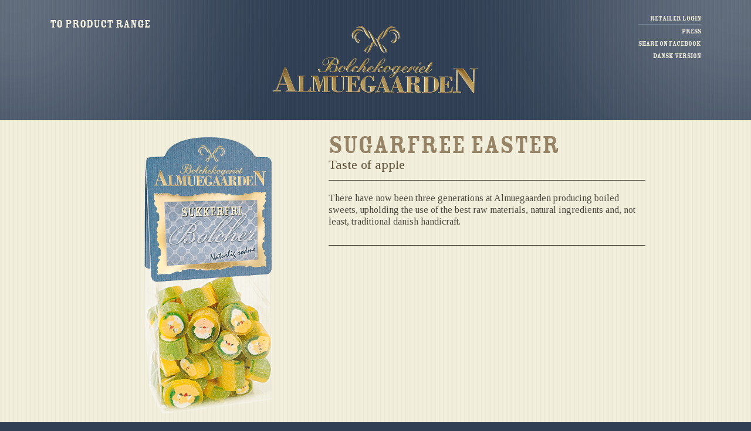

--- FILE ---
content_type: text/html; charset=utf-8
request_url: http://www.almuegaarden.dk/en/assortment/c-Sugarfree%20Sweets/Sugarfree%20Easter/p-1312
body_size: 5962
content:

    <!doctype html>
    <html>
    <head><title>
	Assortment | Almuegaardens Bolchekogeri
</title><meta name="viewport" content="width=device-width, initial-scale=1.0" /><meta http-equiv="X-UA-Compatible" content="IE=edge" />
        <!-- Stylesheet-->

        <link rel="stylesheet" href="/Design/Css/bootstrap.min.css" /><link href="/Design/Css/jquery.bxslider.min.css" rel="stylesheet" /><link href="/Design/Css/base.min.css" rel="stylesheet" /><link rel="stylesheet" href="http://code.jquery.com/ui/1.10.3/themes/smoothness/jquery-ui.css" />
        <script src="http://code.jquery.com/jquery-1.10.1.min.js"></script>
        <!-- HTML5 shim and Respond.js IE8 support of HTML5 elements and media queries -->
        <!--[if lt IE 9]>
            <script src="/Design/Js/html5shiv.min.js"></script>
            <script src="/Design/Js/respond.min.js"></script>
        <![endif]-->
        
    
    <link rel="stylesheet" href="/Design/Css/product.min.css" />
        <meta property="og:title" content="Sugarfree Easter"/>
        <meta property="og:image" content="http://www.almuegaarden.dk/media/1440/Sukkerfri_Paaske_700x489.png"/>
        <meta property="og:description" content="There have now been three generations at Almuegaarden producing boiled sweets, upholding the use of the best raw materials, natural ingredients and, not least, traditional danish handicraft."/>
        <meta property="og:url" content="http://www.almuegaarden.dk/en/assortment/c-/p-1312"/>

<script type="text/javascript">

      var _gaq = _gaq || [];
      _gaq.push(['_setAccount', 'UA-55485770-1']);
      _gaq.push(['_trackPageview']);

      (function() {
      var ga = document.createElement('script'); ga.type = 'text/javascript'; ga.async = true;
      ga.src = ('https:' == document.location.protocol ? 'https://ssl' : 'http://www') + '.google-analytics.com/ga.js';
      var s = document.getElementsByTagName('script')[0]; s.parentNode.insertBefore(ga, s);
      })();

    </script></head>
    <body>
         <script>
             window.fbAsyncInit = function () {
                 FB.init({
                     appId: '{1436499969961501}',
                     xfbml: true,
                     version: 'v2.0'
                 });
             };

             (function (d, s, id) {
                 var js, fjs = d.getElementsByTagName(s)[0];
                 if (d.getElementById(id)) { return; }
                 js = d.createElement(s); js.id = id;
                 js.src = "//connect.facebook.net/da_DK/sdk.js";
                 fjs.parentNode.insertBefore(js, fjs);
             }(document, 'script', 'facebook-jssdk'));

             $(window).load(function() {
                 function autoScroll(anchor) {
                     var height = 0;

                     if (location.pathname.indexOf(".aspx") !== -1) {
                         var nav = $('.navbar-header');
                     
                         if (nav.height() === 0) {
                             nav = $('.navbar-nav');
                         }

                         height = nav.height();
                     }
                     
                     if (location.pathname.replace(/^\//, '').replace('.aspx', '') === anchor.pathname.replace(/^\//, '') &&
                         location.hostname === anchor.hostname) {
                         var target = $(anchor.hash);
                         //if (this.hash.indexOf("gallery") === -1) {
                             target = target.length ? target : $('[name=' + anchor.hash.slice(1) + ']');
                             console.log(target);
                             if (target.length) {
                                 $('html,body').animate({
                                         scrollTop: target.offset().top - height
                                     },
                                     1000);
                                 return false;
                             }
                         //}
                     }
                 }

                 $('a[href*=\\sortiment#]').click(function() {
                     autoScroll(this);
                 });

                 $('a[href*=\\#]:not([href=\\#], [href=\\#readMoreCollapse])').click(function() {
                     autoScroll(this);
                 });
             });
    </script>

        
        <div class="container-fluid">
            <a id="home"></a>
            <form method="post" action="/en/assortment?productId=1312" onsubmit="javascript:return WebForm_OnSubmit();" id="Form1">
<div class="aspNetHidden">
<input type="hidden" name="__EVENTTARGET" id="__EVENTTARGET" value="" />
<input type="hidden" name="__EVENTARGUMENT" id="__EVENTARGUMENT" value="" />
<input type="hidden" name="__VIEWSTATE" id="__VIEWSTATE" value="/[base64]/InoNv6lomLqiKrbbVoR2A==" />
</div>

<script type="text/javascript">
//<![CDATA[
var theForm = document.forms['Form1'];
if (!theForm) {
    theForm = document.Form1;
}
function __doPostBack(eventTarget, eventArgument) {
    if (!theForm.onsubmit || (theForm.onsubmit() != false)) {
        theForm.__EVENTTARGET.value = eventTarget;
        theForm.__EVENTARGUMENT.value = eventArgument;
        theForm.submit();
    }
}
//]]>
</script>


<script src="/WebResource.axd?d=6DgsHvcDdSFeeGgGxJshO3zUv6rZQokkEH2UK8YpkTrRLLtmXmf4Dh65AVBuCbIFRxPXH2ostVw_NphMwaVDL2EAjD0Q73-xqfGNsYTwhPc1&amp;t=638640142672126657" type="text/javascript"></script>


<script src="/WebResource.axd?d=nfEhRLaDxfdvOInnoiaFQZMtakqs5VBgG8FVPCry8tkRROyz-fFU14Zk5lXg96lppNmYaPeYb8yhrU5pwmhybz7OFH70UereCdBi2fn792c1&amp;t=638640142672126657" type="text/javascript"></script>
<script type="text/javascript">
//<![CDATA[
function WebForm_OnSubmit() {
if (typeof(ValidatorOnSubmit) == "function" && ValidatorOnSubmit() == false) return false;
return true;
}
//]]>
</script>

                
    <div class="row" id="top-content">
        <div class="fixed-width">
            <div class="hidden-xs col-sm-4">
                
                <a href="/en/assortment.aspx" class="home-link">
                To product range                       
            </a>


            </div>
            <div class="col-xs-12 col-sm-4">
                                      <a href="/en.aspx" class="home-link">
                          <img src="/media/1368/logo.png" />
                      </a>


                
                
            </div>
            <div class="col-xs-12 col-sm-4 tools-menu">
                

<script type="text/javascript">
    $(document).ready(function () {
        $(".show-login").click(function () {
            $(".login").toggle();
        });


        if (!are_cookies_enabled()) {
            $(".login-warning").show();
            $(".login-table").hide();
        }

        // Vis loginfejl
        if (!isBlank($(".login-error-msg").html())) {
            //alert("noget");
            $(".login").show();
        }
        //$(".cookieWarning").click(function () {
        //    $(".cookieWarningForklaring").toggle();
        //});

        function isBlank(str) {
            return (!str || /^\s*$/.test(str));
        }

    });
    
    function fbShare(url, title, descr, image, winWidth, winHeight) {
        var winTop = (screen.height / 2) - (winHeight / 2);
        var winLeft = (screen.width / 2) - (winWidth / 2);
        window.open('http://www.facebook.com/sharer.php?s=100&p[title]=' + title + '&p[summary]=' + descr + '&p[url]=' + url + '&p[images][0]=' + image, 'sharer', 'top=' + winTop + ',left=' + winLeft + ',toolbar=0,status=0,width=' + winWidth + ',height=' + winHeight);
    }
</script>

    <ul id="toolsmenu">
        
        <li>
            
                    <a class="show-login">Retailer login</a>
                
            <div class="login" id="login">
                
                <table id="ContentPlaceHolderDefault_cphContent_toolsmenu_7_Login" cellspacing="0" cellpadding="0" style="border-collapse:collapse;">
	<tr>
		<td>
                        <table class="login-table">
                            <tr>
                                <td>
                                    <input name="ctl00$ctl00$ctl00$ctl00$ContentPlaceHolderDefault$cphContent$toolsmenu_7$Login$UserName" type="text" id="ContentPlaceHolderDefault_cphContent_toolsmenu_7_Login_UserName" placeholder="Username" />
                                    <span id="ContentPlaceHolderDefault_cphContent_toolsmenu_7_Login_UserNameRequired" style="display:none;"></span>
                                </td>
                            </tr>
                            <tr>
                                <td>
                                    <input name="ctl00$ctl00$ctl00$ctl00$ContentPlaceHolderDefault$cphContent$toolsmenu_7$Login$Password" type="password" id="ContentPlaceHolderDefault_cphContent_toolsmenu_7_Login_Password" placeholder="Password" />
                                    <span id="ContentPlaceHolderDefault_cphContent_toolsmenu_7_Login_PasswordRequired" style="display:none;"></span>
                                </td>

                            </tr>
                            
                            <tr>
                                <td>
                                    <input type="submit" name="ctl00$ctl00$ctl00$ctl00$ContentPlaceHolderDefault$cphContent$toolsmenu_7$Login$Login" value="Login" onclick="javascript:WebForm_DoPostBackWithOptions(new WebForm_PostBackOptions(&quot;ctl00$ctl00$ctl00$ctl00$ContentPlaceHolderDefault$cphContent$toolsmenu_7$Login$Login&quot;, &quot;&quot;, true, &quot;Login&quot;, &quot;&quot;, false, false))" id="ContentPlaceHolderDefault_cphContent_toolsmenu_7_Login_Login" class="login-control" />
                                </td>
                            </tr>
                            <tr>
                                <td class="login-error-msg">
                                    
                                </td>
                            </tr>
                            
                        </table>
                        <table class="login-warning" style="display: none">
                            <tr>
                                <td>
                                    <span class="cookieWarning">Manglende cookies<br />
                                        <span class="cookieWarningForklaring">For at kunne logge ind,<br />
                                            kræver det at cookies er<br />
                                            aktiveret på din enhed.<br />
                                            Læs mere <a href="http://www.whatarecookies.com/enable.asp" target="_blank">her</a></span>
                                    </span>
                                </td>
                            </tr>
                        </table>
                    </td>
	</tr>
</table>
            </div>
        </li>
        
        
        <li class="splitter">
            <hr />
        </li>
        <li id="ContentPlaceHolderDefault_cphContent_toolsmenu_7_liPress">
            <a id="ContentPlaceHolderDefault_cphContent_toolsmenu_7_hplPress" href="/en/press.aspx">Press</a>
        </li>
        <li>
            <a href="javascript:fbShare('http://www.almuegaarden.dk/en/assortment?productId=1312', 'Assortment | Almuegaardens Bolchekogeri', '<br />Our product range comprises everything from classical boiled sweets from Granddad’s days to ne...','http://www.almuegaarden.dk/en/assortment?productId=1312/media/1342/Logo-Billedramme_Nyt_540x558.png', 520, 350)">Share on facebook</a>
            
            
        </li>
        
                <li class="False">
                    <a href="/">Dansk version</a>
                </li>
            
                <li class="True">
                    <a href="/en.aspx">English version</a>
                </li>
            
    </ul>


            </div>
        </div>
    </div>
    
    
    <style type="text/css">
    .transferborder { border: 1px dotted #303F54; }
</style>
<div class="row odd product">
    <div class="fixed-width">
        <div class="col-xs-12 col-sm-4 col-sm-offset-1 product-img">
                <img src="/media/1440/Sukkerfri_Paaske_700x489.png" />
            

        </div>
        <div class="col-xs-12 col-sm-6">
            <h1 class="fittext50">

                Sugarfree Easter
            </h1>
<h2>Taste of apple</h2>

            

            <div class="product-text"><p>There have now been three generations at Almuegaarden producing boiled sweets, upholding the use of the best raw materials, natural ingredients and, not least, traditional danish handicraft.</p></div>
           
            
            
            <fb:share-button  type="button"></fb:share-button>
            
            
        </div>
    </div>
</div>


            
<script type="text/javascript">
//<![CDATA[
var Page_Validators =  new Array(document.getElementById("ContentPlaceHolderDefault_cphContent_toolsmenu_7_Login_UserNameRequired"), document.getElementById("ContentPlaceHolderDefault_cphContent_toolsmenu_7_Login_PasswordRequired"));
//]]>
</script>

<script type="text/javascript">
//<![CDATA[
var ContentPlaceHolderDefault_cphContent_toolsmenu_7_Login_UserNameRequired = document.all ? document.all["ContentPlaceHolderDefault_cphContent_toolsmenu_7_Login_UserNameRequired"] : document.getElementById("ContentPlaceHolderDefault_cphContent_toolsmenu_7_Login_UserNameRequired");
ContentPlaceHolderDefault_cphContent_toolsmenu_7_Login_UserNameRequired.controltovalidate = "ContentPlaceHolderDefault_cphContent_toolsmenu_7_Login_UserName";
ContentPlaceHolderDefault_cphContent_toolsmenu_7_Login_UserNameRequired.display = "Dynamic";
ContentPlaceHolderDefault_cphContent_toolsmenu_7_Login_UserNameRequired.validationGroup = "Login";
ContentPlaceHolderDefault_cphContent_toolsmenu_7_Login_UserNameRequired.evaluationfunction = "RequiredFieldValidatorEvaluateIsValid";
ContentPlaceHolderDefault_cphContent_toolsmenu_7_Login_UserNameRequired.initialvalue = "";
var ContentPlaceHolderDefault_cphContent_toolsmenu_7_Login_PasswordRequired = document.all ? document.all["ContentPlaceHolderDefault_cphContent_toolsmenu_7_Login_PasswordRequired"] : document.getElementById("ContentPlaceHolderDefault_cphContent_toolsmenu_7_Login_PasswordRequired");
ContentPlaceHolderDefault_cphContent_toolsmenu_7_Login_PasswordRequired.controltovalidate = "ContentPlaceHolderDefault_cphContent_toolsmenu_7_Login_Password";
ContentPlaceHolderDefault_cphContent_toolsmenu_7_Login_PasswordRequired.display = "Dynamic";
ContentPlaceHolderDefault_cphContent_toolsmenu_7_Login_PasswordRequired.validationGroup = "Login";
ContentPlaceHolderDefault_cphContent_toolsmenu_7_Login_PasswordRequired.evaluationfunction = "RequiredFieldValidatorEvaluateIsValid";
ContentPlaceHolderDefault_cphContent_toolsmenu_7_Login_PasswordRequired.initialvalue = "";
//]]>
</script>

<div class="aspNetHidden">

	<input type="hidden" name="__VIEWSTATEGENERATOR" id="__VIEWSTATEGENERATOR" value="CA0B0334" />
</div>

<script type="text/javascript">
//<![CDATA[

var Page_ValidationActive = false;
if (typeof(ValidatorOnLoad) == "function") {
    ValidatorOnLoad();
}

function ValidatorOnSubmit() {
    if (Page_ValidationActive) {
        return ValidatorCommonOnSubmit();
    }
    else {
        return true;
    }
}
        //]]>
</script>
</form>
            <div class="row even" id="footer">
                <div class="fixed-width">
                    <div class="col-xs-12 col-sm-4 col-sm-offset-4">
                        <a href="#home">
                            <img src='/media/1369/logo.png' alt="Logo" />
                        </a>
                    </div>
                </div>
            </div>
            <!--<a class="designedby" href="http://www.synergi1.dk" target="_blank" title="Webdesign og programmering | Synergi Webbureau Reklamebureau">
                Webdesign og programmering | Synergi Webbureau Reklamebureau
            </a>-->
        </div>
        <!-- JavaScript -->
        <script src="http://code.jquery.com/ui/1.10.3/jquery-ui.js"></script>
        <script src="//netdna.bootstrapcdn.com/bootstrap/3.0.0/js/bootstrap.min.js"></script>
        <script src="/Design/Js/jquery.sticky.min.js"></script>
        <script src="/Design/Js/jquery.li-scroller.1.0.min.js"></script>
        <script src="/Design/Js/script.js"></script>
        <script src="/Design/Js/jquery.scrollTo.min.js"></script>
        <script src="/Design/Js/jquery.nav.min.js"></script>
        <script src="/Design/Js/jquery.fittext.min.js"></script>
        <script src="/Design/Js/jquery.dotdotdot.min.js"></script>
        <script src="/Design/Js/jquery.bxslider.min.js"></script>
        <script src="/Design/Js/base.min.js"></script>
        
    
    <style type="text/css">
        .transferborder { border: 1px dotted #303F54; }
    </style>
    <script src="/Design/Js/jquery-ui-1.10.3.custom.min.js"> </script>
    <script src="/Design/Js/jquery.lazyload.min.js"> </script>
    <script src="/Design/Js/isMobile.min.js"> </script>

    <script src="/Design/Js/jquery.BlackAndWhite.min.js"> </script>
    <script type="text/javascript">
        $(document).ready(function() {
            $("a.addtobasket").click(function() {
                var link = $(this);
                //var selectedVariant = $("#" + link.attr("rel"));
                var selectedVariant = $('input:radio[name=' + link.attr("rel") + ']:checked').val();
                if (typeof selectedVariant == 'undefined') {
                    //$('input:radio[name=' + link.attr("rel") + ']').effect("highlight");
                    alert("Vælg variant");
                } else {
                    $("#basket").addClass("hasProducts");
                    link.effect("transfer", { to: $("#basket"), className: "transferborder" }, 700);
                    // Hent Qty
                    //var qty = $(this).parent().find("#qty [rel='"+link.attr("rel")+"']").val();
                    var qty = $(".qty[rel=" + link.attr("rel") + "]").val();
                    if (qty == "")
                        qty = 1;

                    // Kalder restextension for at tilføje til kurv
                    var url = "/base/basket/addToBasket/" + selectedVariant + "/" + qty;

                    // Tilføjer returværdi til indkøbskurv
                    $.get(url, function(data) {
                        $("#basket span").html(data);
                    });
                    return false;
                }
            });
            $("img.lazy").lazyload({
                threshold: 100,
                effect: "fadeIn"
            });
        });
    </script>
    <script src="/Design/Js/product.image.min.js"></script>


        <!-- Implement on Cookie UserControl Begin -->
        <script src="http://cookie.synergiweb.dk/jquery.cookie.js"></script>
        <script src="http://cookie.synergiweb.dk/base.cookie.min.js"></script>
       <script type="text/javascript">
            $(document).ready(function() {
                if ($.cookie("cookieInfo") != null) {
                    $("#synergi_cookie_wrapper").remove();
                    $("#synergi_inner_information").remove();
                }
            });
        </script>
        <link rel="stylesheet" href="http://cookie.synergiweb.dk/base.cookie.min.css" />
        <style type="text/css">
            #synergi_inner_information { z-index: 9999; left: 10px; }
            #synergi_cookie_wrapper { background-color: #F1F1F1; }
            #synergi_inner_content_wrapper, #synergi_inner_content a { color: #000000; }
        </style>
        <a onclick="showCookieInfo();" id="synergi_inner_information">
            Personal information
        </a>
        <div id="synergi_cookie_wrapper">
            <div id="synergi_inner_content_wrapper">
                <div id="synergi_inner_content">
                    We use cookies to give you a better experience of your visit. At the sub page you accept the use of cookies. <br />
Read more about the cookies we use on our website by clicking <a href="/cookies.aspx"> here </a>
                </div>
                <a onclick="acceptCookieInfo();" id="synergi_inner_accept">
                    Close this message
                </a>
            </div>
        </div>
        <!-- Implement on Cookie UserControl End -->
    </body>
    </html>


--- FILE ---
content_type: text/css
request_url: http://www.almuegaarden.dk/Design/Css/product.min.css
body_size: 1230
content:
@import url(http://fonts.googleapis.com/css?family=Tinos);@font-face{font-family:'Rosewood';src:url("font-files/rosewoof-webfont.eot");src:url("font-files/rosewoof-webfont.eot?#iefix") format("embedded-opentype"),url("font-files/rosewoof-webfont.woff") format("woff"),url("font-files/rosewoof-webfont.ttf") format("truetype"),url("font-files/rosewoof-webfont.svg#Rosewood") format("svg");font-weight:normal;font-style:normal}body .container-fluid #navigation-sticky-wrapper{background:#f2efdc url(/Design/Img/1277x20_striped_background.png) repeat 0 0;background-color:#f2efdc!important}body .container-fluid .row#navigation{height:100px;padding-top:10px;background:#f2efdc url(/Design/Img/1277x20_striped_background.png) repeat 0 0;background-color:#f2efdc!important}body .container-fluid .row#navigation #navbar-main .navbar-nav li{width:116px}body .container-fluid .row#navigation #navbar-main .navbar-nav li a{position:relative;display:block;font-family:'Rosewood',sans-serif;font-size:87.5%;color:#968366;line-height:100%;font-weight:400}body .container-fluid .row#navigation #navbar-main .navbar-nav li a img{width:auto;margin:0 auto;margin-bottom:2px}body .container-fluid .row#navigation #navbar-main .navbar-nav li a img.normal{display:block}body .container-fluid .row#navigation #navbar-main .navbar-nav li a img.hover{display:none}body .container-fluid .row#navigation #navbar-main .navbar-nav li a span{float:left;width:100%;height:30px;text-align:center;margin-top:3px}body .container-fluid .row#navigation #navbar-main .navbar-nav li:hover a,body .container-fluid .row#navigation #navbar-main .navbar-nav li.current a{color:#5c5345}body .container-fluid .row#navigation #navbar-main .navbar-nav li:hover a img.normal,body .container-fluid .row#navigation #navbar-main .navbar-nav li.current a img.normal{display:none}body .container-fluid .row#navigation #navbar-main .navbar-nav li:hover a img.hover,body .container-fluid .row#navigation #navbar-main .navbar-nav li.current a img.hover{display:block}@media screen and (max-width:997px){body .container-fluid .row#navigation #navbar-main .navbar-nav li{width:99px}}@media screen and (max-width:850px){body .container-fluid .row#navigation #navbar-main .navbar-nav li{width:85px}body .container-fluid .row#navigation #navbar-main .navbar-nav li a{font-family:'Rosewood',sans-serif;font-size:75%;color:#968366;line-height:100%;font-weight:400}}@media screen and (max-width:767px){body .container-fluid .row#navigation{background-color:#303f54;color:#f2efdc;height:auto}body .container-fluid .row#navigation h2{color:#f2efdc}body .container-fluid .row#navigation .pull{float:right}body .container-fluid .row#navigation #navbar-main{background-color:#303f54}body .container-fluid .row#navigation #navbar-main .navbar-nav li{width:100%}body .container-fluid .row#navigation #navbar-main .navbar-nav li a{font-family:'Rosewood',sans-serif;font-size:125%;color:#f2efdc;line-height:100%;font-weight:400;background:0;padding-top:9px}body .container-fluid .row#navigation #navbar-main .navbar-nav li:hover a,body .container-fluid .row#navigation #navbar-main .navbar-nav li.current a{background:0;font-family:'Rosewood',sans-serif;font-size:125%;color:#f2efdc;line-height:100%;font-weight:400}}body .container-fluid .row h2{text-align:center;margin:0 0 30px 0}body .container-fluid .row .info{padding-bottom:25px;text-align:center;font-family:'Tinos',sans-serif;font-size:100%;color:#4b453c;line-height:125%;font-weight:400}body .container-fluid .row .info h3{font-family:'Rosewood',sans-serif;font-size:137.5%;color:#968366;line-height:100%;font-weight:400}body .container-fluid .row.product .buy_product .item_count{margin-top:10px;text-align:left}body .container-fluid .row.product .buy_product .item_count input[type=text]{width:40px;padding:1px 5px;margin:0 10px;text-align:center}body .container-fluid .row.product .buy_product .variant{text-align:left}body .container-fluid .row.product .buy_product .variant .variant_text{font-family:'Tinos',sans-serif;font-size:93.75%;color:#4b453c;line-height:93.33333%;font-weight:400}body .container-fluid .row.product .buy_product .variant .priceprUnit{font-family:'Tinos',sans-serif;font-size:93.75%;color:#968366;line-height:93.33333%;font-weight:400;padding-left:17px;margin:0}body .container-fluid .row.product h1{text-align:left;font-family:'Rosewood',sans-serif;font-size:375%;color:#968366;line-height:100%;font-weight:400}body .container-fluid .row.product h2{font-family:'Tinos',sans-serif;font-size:137.5%;color:#5f5039;line-height:100%;font-weight:400;text-align:left;margin-bottom:15px}body .container-fluid .row.product .basket-info{font-family:'Rosewood',sans-serif;font-size:137.5%;color:#968366;line-height:100%;font-weight:400;margin-bottom:15px}body .container-fluid .row.product .basket-info input[type=text]{width:50px;margin-left:5px;margin-right:5px;border:0;text-align:center}body .container-fluid .row.product .product-text{border-top:1px solid #4c463c;border-bottom:1px solid #4c463c;padding-top:20px;padding-bottom:20px;margin-bottom:15px;font-family:'Tinos',sans-serif;font-size:100%;color:#4b453c;line-height:125%;font-weight:400}body .container-fluid .row.product a{font-family:'Rosewood',sans-serif;font-size:100%;color:#968366;line-height:100%;font-weight:400}body .container-fluid .row .products .info .ellipsis{height:68px;max-height:68px;overflow:hidden}body .container-fluid .row .products .info .ellipsis p{margin:0 15px}body .container-fluid .row .products .info .buy_product{margin:0 13% 0 20%}body .container-fluid .row .products .info .buy_product .item_count{margin-top:10px;text-align:left;font-family:'Tinos',sans-serif;font-size:75%;color:#4b453c;line-height:116.66667%;font-weight:400}body .container-fluid .row .products .info .buy_product .item_count input[type=text]{width:30px;padding:1px 0;margin:0 3px 0 6px;text-align:center}body .container-fluid .row .products .info .buy_product .variant{text-align:left}body .container-fluid .row .products .info .buy_product .variant .variant_text{font-family:'Tinos',sans-serif;font-size:75%;color:#4b453c;line-height:116.66667%;font-weight:400}body .container-fluid .row .products .info .buy_product .variant .priceprUnit{font-family:'Tinos',sans-serif;font-size:75%;color:#968366;line-height:116.66667%;font-weight:400;padding-left:17px;margin:0}@media(max-width:767px){body .container-fluid .row .products .clear2{clear:left}body .container-fluid .row .products .clear3{clear:none}body .container-fluid .row .products .clear4{clear:none}}@media(min-width:768px) and (max-width:991px){body .container-fluid .row .products .clear2{clear:none}body .container-fluid .row .products .clear3{clear:left}body .container-fluid .row .products .clear4{clear:none}}@media(min-width:992px) and (max-width:1199px){body .container-fluid .row .products .clear2{clear:none}body .container-fluid .row .products .clear3{clear:none}body .container-fluid .row .products .clear4{clear:left}}@media(min-width:1200px){body .container-fluid .row .products .clear2{clear:none}body .container-fluid .row .products .clear3{clear:none}body .container-fluid .row .products .clear4{clear:left}}

--- FILE ---
content_type: application/javascript
request_url: http://www.almuegaarden.dk/Design/Js/jquery.scrollTo.min.js
body_size: 1068
content:
(function(a){var c=a.scrollTo=function(d,e,f){a(window).scrollTo(d,e,f)};c.defaults={axis:"xy",duration:parseFloat(a.fn.jquery)>=1.3?0:1,limit:true};c.window=function(d){return a(window)._scrollable()};a.fn._scrollable=function(){return this.map(function(){var d=this,f=!d.nodeName||a.inArray(d.nodeName.toLowerCase(),["iframe","#document","html","body"])!=-1;if(!f){return d}var e=(d.contentWindow||d).document||d.ownerDocument||d;return/webkit/i.test(navigator.userAgent)||e.compatMode=="BackCompat"?e.body:e.documentElement})};a.fn.scrollTo=function(d,h,i){if(typeof h=="object"){i=h;h=0}if(typeof i=="function"){i={onAfter:i}}if(d=="max"){d=9000000000}i=a.extend({},c.defaults,i);h=h||i.duration;i.queue=i.queue&&i.axis.length>1;if(i.queue){h/=2}i.offset=b(i.offset);i.over=b(i.over);return this._scrollable().each(function(){if(!d){return}var j=this,e=a(j),k=d,l,g={},m=e.is("html,body");switch(typeof k){case"number":case"string":if(/^([+-]=)?\d+(\.\d+)?(px|%)?$/.test(k)){k=b(k);break}k=a(k,this);if(!k.length){return}case"object":if(k.is||k.style){l=(k=a(k)).offset()}}a.each(i.axis.split(""),function(q,n){var o=n=="x"?"Left":"Top",u=o.toLowerCase(),r="scroll"+o,t=j[r],s=c.max(j,n);if(l){g[r]=l[u]+(m?0:t-e.offset()[u]);if(i.margin){g[r]-=parseInt(k.css("margin"+o))||0;g[r]-=parseInt(k.css("border"+o+"Width"))||0}g[r]+=i.offset[u]||0;if(i.over[u]){g[r]+=k[n=="x"?"width":"height"]()*i.over[u]}}else{var p=k[u];g[r]=p.slice&&p.slice(-1)=="%"?parseFloat(p)/100*s:p}if(i.limit&&/^\d+$/.test(g[r])){g[r]=g[r]<=0?0:Math.min(g[r],s)}if(!q&&i.queue){if(t!=g[r]){f(i.onAfterFirst)}delete g[r]}});f(i.onAfter);function f(n){e.animate(g,h,i.easing,n&&function(){n.call(this,d,i)})}}).end()};c.max=function(e,f){var h=f=="x"?"Width":"Height",k="scroll"+h;if(!a(e).is("html,body")){return e[k]-a(e)[h.toLowerCase()]()}var i="client"+h,j=e.ownerDocument.documentElement,g=e.ownerDocument.body;return Math.max(j[k],g[k])-Math.min(j[i],g[i])};function b(d){return typeof d=="object"?d:{top:d,left:d}}})(jQuery);

--- FILE ---
content_type: application/javascript
request_url: http://www.almuegaarden.dk/Design/Js/product.image.min.js
body_size: 197
content:
$(document).ready(function(){$(".product-img img.normal").show();$(".product-img img.hover").hide();$(".product-img").hover(function(){var b=$(this);var c=$(b).find("img.normal");var a=$(b).find("img.hover");$(c).animate({opacity:0},200,function(){c.hide();a.show();$(a).animate({opacity:1},0,function(){})})},function(){var b=$(this);var c=$(b).find("img.normal");var a=$(b).find("img.hover");$(a).animate({opacity:0},200,function(){a.hide();c.show();$(c).animate({opacity:1},0,function(){})})})});

--- FILE ---
content_type: application/javascript
request_url: http://www.almuegaarden.dk/Design/Js/jquery.BlackAndWhite.min.js
body_size: 1505
content:
(function(a){a.fn.extend({BlackAndWhite:function(x){var b=this,p={hoverEffect:true,webworkerPath:false,responsive:true,invertHoverEffect:false,speed:500,onImageReady:null,intensity:1};x=a.extend(p,x);var s=x.hoverEffect,B=x.webworkerPath,v=x.invertHoverEffect,y=x.responsive,u=(typeof x.intensity==="number"&&x.intensity<1&&x.intensity>0)?x.intensity:1,q=a.isPlainObject(x.speed)?x.speed.fadeIn:x.speed,r=a.isPlainObject(x.speed)?x.speed.fadeOut:x.speed;var w=(document.all&&!window.opera&&window.XMLHttpRequest)?true:false;var k=" -webkit- -moz- -o- -ms- ".split(" ");var o={};var n=function(F){if(o[F]||o[F]===""){return o[F]+F}var C=document.createElement("div");var E=["","Moz","Webkit","O","ms","Khtml"];for(var D in E){if(typeof C.style[E[D]+F]!=="undefined"){o[F]=E[D];return E[D]+F}}return F.toLowerCase()};var m=function(){var C=document.createElement("div");C.style.cssText=k.join("filter:blur(2px); ");return !!C.style.length&&((document.documentMode===undefined||document.documentMode>9))}();var z=!!document.createElement("canvas").getContext,c=a(window),A=(function(){return(typeof(Worker)!=="undefined")?true:false}()),l=n("Filter"),t=[],j=A&&B?new Worker(B+"BnWWorker.js"):false;var h=function(C){a(C.currentTarget).find(".BWfade").stop(true,true)[!v?"fadeIn":"fadeOut"](r)};var g=function(C){a(C.currentTarget).find(".BWfade").stop(true,true)[v?"fadeIn":"fadeOut"](q)};var f=function(C){if(typeof x.onImageReady==="function"){x.onImageReady(C)}};var i=function(){if(!t.length){if(j.terminate){j.terminate()}if(j.close){j.close()}return}j.postMessage({imgData:t[0].imageData,intensity:u});j.onmessage=function(C){t[0].ctx.putImageData(C.data,0,0);f(t[0].img);t.splice(0,1);i()}};var e=function(J,C,N,G){var D=C.getContext("2d"),E=J,H=0,F;D.drawImage(J,0,0,N,G);var I=D.getImageData(0,0,N,G),M=I.data,L=M.length;if(j){t.push({imageData:I,ctx:D,img:J})}else{for(;H<L;H+=4){var K=M[H]*0.3+M[H+1]*0.59+M[H+2]*0.11;M[H]=~~(K*u+M[H]*(1-u));M[H+1]=~~(K*u+M[H+1]*(1-u));M[H+2]=~~(K*u+M[H+2]*(1-u))}D.putImageData(I,0,0);f(J)}};var d=function(D,C){var H=D[0],L=H.src,M=D.width(),G=D.height(),I=D.position(),F={position:"absolute",top:I.top,left:I.left,display:v?"none":"block"},E;if(z&&!m){var K=H.width,J=H.height;E=a('<canvas class="BWfade" width="'+K+'" height="'+J+'"></canvas>');E.css(F);E.prependTo(C);e(H,E.get(0),K,J)}else{F[n("Filter")]="grayscale("+u*100+"%)";E=a("<img src="+L+' width="'+M+'" height="'+G+'" class="BWFilter BWfade" /> ');E.css(a.extend(F,{filter:"progid:DXImageTransform.Microsoft.BasicImage(grayscale=1)"}));E.prependTo(C);f(H)}};this.init=function(C){b.each(function(F,G){var D=a(G),E=D.find("img");if(!E.width()){E.on("load",function(){d(E,D)})}else{d(E,D)}});if(j){i()}if(s){b.on("mouseleave",h);b.on("mouseenter",g)}if(y){c.on("resize orientationchange",b.resizeImages)}};this.resizeImages=function(){b.each(function(F,D){var G=a(D).find("img:not(.BWFilter)"),E=w?a(G).prop("width"):a(G).width(),C=w?a(G).prop("height"):a(G).height();a(this).find(".BWFilter, canvas").css({width:E,height:C})})};return this.init(x)}})}(jQuery));

--- FILE ---
content_type: application/javascript
request_url: http://www.almuegaarden.dk/Design/Js/script.js
body_size: 455
content:
function startSlider(classname, delay) {
    $("." + classname).bxSlider({
        //mode: 'vertical',
        //slideWidth: 300,
        controls: false,
        //minSlides: 1,
        maxSlides: 1,
        //slideMargin: 10,
        autoStart: true,
        autoDelay: delay,
        mode: 'fade',
        auto: true,
        autoControls: false,
        pause: 4000,
        responsive: true,
        pager: false,
        onSlideAfter: function () {
            // do mind-blowing JS stuff here
            //alert('A slide has finished transitioning. Bravo. Click OK to continue!');
        }
    });
}

function are_cookies_enabled() {
    var cookieEnabled = (navigator.cookieEnabled) ? true : false;

    if (typeof navigator.cookieEnabled == "undefined" && !cookieEnabled) {
        document.cookie = "testcookie";
        cookieEnabled = (document.cookie.indexOf("testcookie") != -1) ? true : false;
    }
    return (cookieEnabled);
}



--- FILE ---
content_type: application/javascript
request_url: http://www.almuegaarden.dk/Design/Js/jquery.li-scroller.1.0.min.js
body_size: 586
content:
/*
 * liScroll 1.0
 * Examples and documentation at: 
 * http://www.gcmingati.net/wordpress/wp-content/lab/jquery/newsticker/jq-liscroll/scrollanimate.html
 * 2007-2010 Gian Carlo Mingati
 * Version: 1.0.2.1 (22-APRIL-2011)
 * Dual licensed under the MIT and GPL licenses:
 * http://www.opensource.org/licenses/mit-license.php
 * http://www.gnu.org/licenses/gpl.html
 * Requires:
 * jQuery v1.2.x or later
 * 
 */
jQuery.fn.liScroll=function(a){a=jQuery.extend({travelocity:0.07000000000000001},a);return this.each(function(){var c=jQuery(this);c.addClass("newsticker");var h=1;c.find("li").each(function(j){h+=jQuery(this,j).outerWidth(true)});var b=c.wrap("<div class='mask'></div>");var d=c.parent().wrap("<div class='tickercontainer'></div>");var e=c.parent().parent().width();c.width(h);var i=h+e;var f=i/a.travelocity;function g(j,k){c.animate({left:"-="+j},k,"linear",function(){c.css("left",e);g(i,f)})}g(i,f);c.hover(function(){jQuery(this).stop()},function(){var j=jQuery(this).offset();var k=j.left+h;var l=k/a.travelocity;g(k,l)})})};

--- FILE ---
content_type: application/javascript
request_url: http://www.almuegaarden.dk/Design/Js/jquery.fittext.min.js
body_size: 395
content:
/*
* FitText.js 1.1
*
* Copyright 2011, Dave Rupert http://daverupert.com
* Released under the WTFPL license
* http://sam.zoy.org/wtfpl/
*
* Date: Thu May 05 14:23:00 2011 -0600
*/
(function(a){a.fn.fitText=function(c,d){var b=c||1,e=a.extend({minFontSize:Number.NEGATIVE_INFINITY,maxFontSize:Number.POSITIVE_INFINITY},d);return this.each(function(){var f=a(this);var g=function(){f.css("font-size",Math.max(Math.min(f.width()/(b*10),parseFloat(e.maxFontSize)),parseFloat(e.minFontSize)))};g();a(window).on("resize.fittext orientationchange.fittext",g)})}})(jQuery);

--- FILE ---
content_type: application/javascript
request_url: http://www.almuegaarden.dk/Design/Js/base.min.js
body_size: 590
content:
$("#navigation").sticky({topSpacing:0});$("#navigation.main ul").onePageNav();$("#navigation.products ul").onePageNav({scrollOffset:85});var $scrollingDiv=$("#basket");var windowHeight=$(window).height();var containerHeight=$(".container-fluid").height();var footerHeight=$("#footer").height();var diff=windowHeight-containerHeight;if(windowHeight>containerHeight){$("#footer").height(footerHeight+diff+56)}window.addEventListener("resize",function(a){windowHeight=$(window).height();diff=windowHeight-containerHeight;if(windowHeight>containerHeight){$("#footer").height(footerHeight+diff)}else{$("#footer").height(134)}});window.addEventListener("scroll",function(a){$scrollingDiv.stop().animate({marginTop:($(window).scrollTop()+30)+"px"},"slow")});$(".navbar-collapse a").click(function(a){$(".navbar-collapse").collapse("toggle")});$(".fittext").fitText();$(".fittext22").fitText(1.2,{minFontSize:"10px",maxFontSize:"22px"});$(".fittext50").fitText(1.2,{minFontSize:"10px",maxFontSize:"50px"});$(".fittext60").fitText(1.2,{minFontSize:"10px",maxFontSize:"60px"});$(".ellipsis").dotdotdot();var isSafari=!!navigator.userAgent.match(/Version\/[\d\.]+.*Safari/);var isWindows=navigator.platform.toUpperCase().indexOf("WIN")!==-1;if(isSafari&&!isWindows){document.getElementById("navigation").className="row main safari"}$(window).load(function(a){startSlider("slideElements",0)});